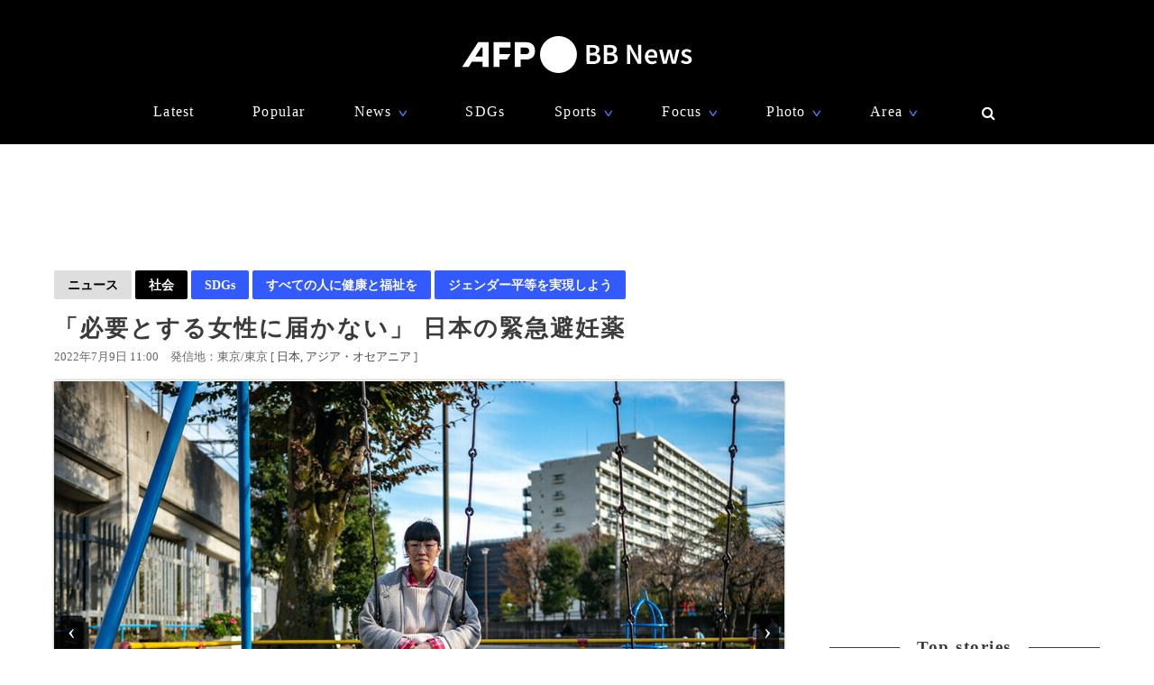

--- FILE ---
content_type: text/html; charset=utf-8
request_url: https://www.google.com/recaptcha/api2/aframe
body_size: 268
content:
<!DOCTYPE HTML><html><head><meta http-equiv="content-type" content="text/html; charset=UTF-8"></head><body><script nonce="U-xzEgBFarm3a5767BPESQ">/** Anti-fraud and anti-abuse applications only. See google.com/recaptcha */ try{var clients={'sodar':'https://pagead2.googlesyndication.com/pagead/sodar?'};window.addEventListener("message",function(a){try{if(a.source===window.parent){var b=JSON.parse(a.data);var c=clients[b['id']];if(c){var d=document.createElement('img');d.src=c+b['params']+'&rc='+(localStorage.getItem("rc::a")?sessionStorage.getItem("rc::b"):"");window.document.body.appendChild(d);sessionStorage.setItem("rc::e",parseInt(sessionStorage.getItem("rc::e")||0)+1);localStorage.setItem("rc::h",'1769905529249');}}}catch(b){}});window.parent.postMessage("_grecaptcha_ready", "*");}catch(b){}</script></body></html>

--- FILE ---
content_type: application/javascript; charset=utf-8
request_url: https://fundingchoicesmessages.google.com/f/AGSKWxWEddWttwDeEJzk4b6dds8EvcKR31QKH99XM6lIOYzceZSo84vMtzy0rtDq-VfwR8gc1uMRXK-NZ_PrXB66P8XQvC4ul8an2MWDHyzfzRanw881HPInPeMH5Sk9KjsDSaJSEhu4wBKk1Uo9b7YCT6ABmWJ2tFEbiBLbMaETKnC8qwmqVMlFTT1kefqj/__400x68..1d/ads/_728_90_/gam_ads./adblock-message.
body_size: -1285
content:
window['37df8fc0-aa75-49a7-93a1-0f9770b68774'] = true;